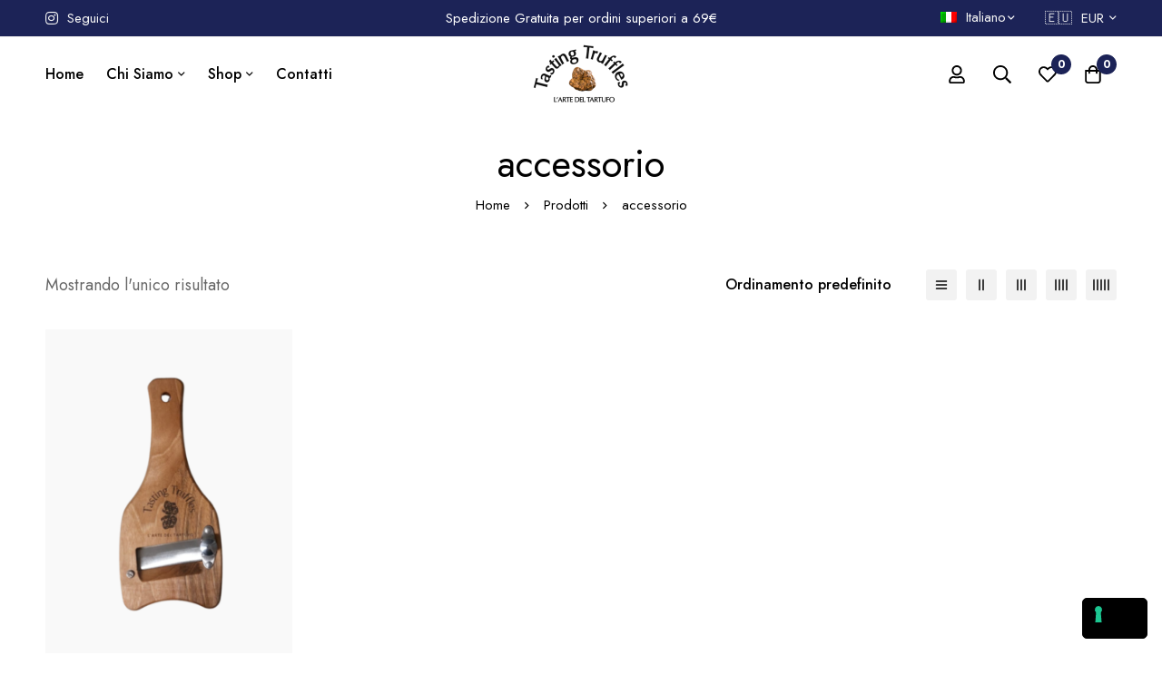

--- FILE ---
content_type: text/css
request_url: https://www.shop.tastingtruffles.com/wp-content/uploads/elementor/css/post-3280.css?ver=1751017994
body_size: 4383
content:
body:not(.rtl) .elementor-3280 .elementor-element.elementor-element-935abca > .elementor-column-gap-custom > .elementor-row > .elementor-column > .elementor-element-populated{padding-left:calc( 7px / 2);padding-right:calc( 7px / 2);}body:not(.rtl) .elementor-3280 .elementor-element.elementor-element-935abca.elementor-section-gap-beside-no > .elementor-column-gap-custom > .elementor-row{margin-left:calc( -7px / 2);margin-right:calc( -7px / 2);}body.rtl .elementor-3280 .elementor-element.elementor-element-935abca > .elementor-column-gap-custom > .elementor-row > .elementor-column > .elementor-element-populated{padding-right:calc( 7px / 2);padding-left:calc( 7px / 2);}body.rtl .elementor-3280 .elementor-element.elementor-element-935abca.elementor-section-gap-beside-no > .elementor-column-gap-custom > .elementor-row{margin-right:calc( -7px / 2);margin-left:calc( -7px / 2);}.elementor-3280 .elementor-element.elementor-element-935abca > .elementor-container > .elementor-row{align-items:stretch;}.elementor-3280 .elementor-element.elementor-element-4e15912{text-align:center;}.elementor-3280 .elementor-element.elementor-element-4e15912 .heading-primary{font-size:20px;}.elementor-3280 .elementor-element.elementor-element-4e15912 > .elementor-widget-container{margin:0px 0px 25px 0px;}.elementor-3280 .elementor-element.elementor-element-faeb00b .elementor-repeater-item-0b1b499 .badge__text{color:#FFFFFF;background-color:#1C2357;}.elementor-3280 .elementor-element.elementor-element-faeb00b .elementor-repeater-item-e449adc .badge__text{color:#FFFFFF;background-color:#1C2357;}.elementor-3280 .elementor-element.elementor-element-faeb00b .link{text-transform:capitalize;}.elementor-3280 .elementor-element.elementor-element-c250e16{text-align:center;}.elementor-3280 .elementor-element.elementor-element-c250e16 .heading-primary{font-size:20px;}.elementor-3280 .elementor-element.elementor-element-c250e16 > .elementor-widget-container{margin:0px 0px 25px 0px;}.elementor-3280 .elementor-element.elementor-element-fd5838b .link{text-transform:capitalize;}.elementor-3280 .elementor-element.elementor-element-504bdb9{text-align:center;}.elementor-3280 .elementor-element.elementor-element-504bdb9 .heading-primary{font-size:20px;}.elementor-3280 .elementor-element.elementor-element-504bdb9 > .elementor-widget-container{margin:10px 0px 15px 0px;}.elementor-3280 .elementor-element.elementor-element-10e3711 .link{text-transform:capitalize;}body:not(.rtl) .elementor-3280 .elementor-element.elementor-element-f3fc015 > .elementor-element-populated.elementor-element-populated{padding:0px 7px 0px 15px;}body.rtl .elementor-3280 .elementor-element.elementor-element-f3fc015 > .elementor-element-populated.elementor-element-populated{padding:0px 15px 0px 7px;}.elementor-3280 .elementor-element.elementor-element-08214dc{text-align:center;}.elementor-3280 .elementor-element.elementor-element-08214dc .heading-primary{font-size:24px;}.elementor-3280 .elementor-element.elementor-element-08214dc > .elementor-widget-container{margin:0px 0px 25px 0px;}.elementor-3280 .elementor-element.elementor-element-d8903ac .woocommerce-loop-product__title a{color:#000000;}.elementor-3280 .elementor-element.elementor-element-d8903ac .woocommerce-loop-product__title a:hover{color:#999999;}.elementor-3280 .elementor-element.elementor-element-d8903ac .tm-swiper{--slides-view:3;--gutter:20;--swiper-pagination-direction:row;--swiper-pagination-v-spacing:0;--swiper-pagination-h-spacing:var(--swiper-pagination-spacing);--swiper-pagination-horizontal-align:center;--swiper-pagination-margin-left:var(--swiper-pagination-h-offset);--swiper-pagination-margin-right:0;--swiper-pagination-v-offset:44px;--swiper-pagination-vertical-align:flex-end;--swiper-pagination-vertical-position:static;--swiper-pagination-margin-top:var(--swiper-pagination-v-offset);--swiper-pagination-margin-bottom:0;}.elementor-3280 .elementor-element.elementor-element-d8903ac .swiper-nav-buttons{justify-content:space-between;align-items:center;}@media(max-width:1199px){.elementor-3280 .elementor-element.elementor-element-d8903ac .tm-swiper{--slides-view:1;}}@media(max-width:767px){.elementor-3280 .elementor-element.elementor-element-d8903ac .tm-swiper{--slides-view:1;}}@media(max-width:360px){.elementor-3280 .elementor-element.elementor-element-d8903ac .tm-swiper{--slides-view:1;}}@media(min-width:361px){.elementor-3280 .elementor-element.elementor-element-10a8c8f{width:10%;}.elementor-3280 .elementor-element.elementor-element-f3fc015{width:40%;}}

--- FILE ---
content_type: application/javascript; charset=utf-8
request_url: https://cs.iubenda.com/cookie-solution/confs/js/27915702.js
body_size: -287
content:
_iub.csRC = { showBranding: true, publicId: 'ac4a86c1-6db6-11ee-8bfc-5ad8d8c564c0', floatingGroup: false };
_iub.csEnabled = true;
_iub.csPurposes = [4,3,5,1];
_iub.cpUpd = 1737958365;
_iub.csT = 0.025;
_iub.googleConsentModeV2 = true;
_iub.totalNumberOfProviders = 5;


--- FILE ---
content_type: application/javascript
request_url: https://www.shop.tastingtruffles.com/wp-content/themes/minimog/elementor/assets/js/widgets/group-widget-carousel.js
body_size: 2931
content:
!function(e){"use strict";function t(e,t){e.find(".tm-slider-widget").MinimogSwiper()}function n(e,t){var n=e.find(".tm-slider-widget");e.hasClass("minimog-swiper-linked-yes")?(e=n.filter(".minimog-thumbs-swiper").MinimogSwiper(),n.filter(".minimog-main-swiper").MinimogSwiper({thumbs:{swiper:e,slidesPerGroup:3}})):n.MinimogSwiper()}function o(e,t){var n,o=e.find(".tm-slider-widget");e.hasClass("minimog-swiper-linked-yes")?(e=o.filter(".minimog-thumbs-swiper").MinimogSwiper(),((n=o.filter(".minimog-main-swiper").MinimogSwiper()).controller.control=e).controller.control=n):o.MinimogSwiper()}function r(e,n){var o,r,d=e.find(".tm-slider-widget"),t=d.filter(".minimog-thumbs-swiper").MinimogSwiper(),i=d.filter(".minimog-main-swiper").MinimogSwiper();(i.controller.control=t).controller.control=i,e.closest(".elementor-top-section").hasClass("elementor-section-stretched")&&(o=parseInt(d.data("content-width")),r=d.data("layout"),0!==o)&&n(window).on("resize",function(){var e=(n(window).width()-o)/2,t="default"===r?"padding-left":"padding-right";elementorFrontendConfig.is_rtl&&(t="padding-left"===t?"padding-right":"padding-left"),e<15&&(e=15),n(".testimonial-item",d).css({[t]:e+"px"}),n(".swiper-pagination-container",d).css({[t]:e+"px"})}).trigger("resize")}e(window).on("elementor/frontend/init",function(){elementorFrontend.hooks.addAction("frontend/element_ready/tm-image-carousel.default",t),elementorFrontend.hooks.addAction("frontend/element_ready/tm-modern-carousel.default",t),elementorFrontend.hooks.addAction("frontend/element_ready/tm-modern-slider.default",t),elementorFrontend.hooks.addAction("frontend/element_ready/tm-team-member-carousel.default",t),elementorFrontend.hooks.addAction("frontend/element_ready/tm-product-carousel.default",t),elementorFrontend.hooks.addAction("frontend/element_ready/tm-product-list-carousel.default",t),elementorFrontend.hooks.addAction("frontend/element_ready/tm-feature-product-carousel.default",t),elementorFrontend.hooks.addAction("frontend/element_ready/tm-product-category-carousel.default",t),elementorFrontend.hooks.addAction("frontend/element_ready/tm-product-brands-carousel.default",t),elementorFrontend.hooks.addAction("frontend/element_ready/tm-blog-carousel.default",t),elementorFrontend.hooks.addAction("frontend/element_ready/tm-marquee-list.default",t),elementorFrontend.hooks.addAction("frontend/element_ready/tm-image-box-carousel.default",t),elementorFrontend.hooks.addAction("frontend/element_ready/tm-slider-slideshow.default",t),elementorFrontend.hooks.addAction("frontend/element_ready/tm-product-category-banner-carousel.default",t),elementorFrontend.hooks.addAction("frontend/element_ready/tm-parallax-sliders.default",o),elementorFrontend.hooks.addAction("frontend/element_ready/tm-testimonial-carousel.default",n),elementorFrontend.hooks.addAction("frontend/element_ready/tm-testimonial-slideshow.default",r),elementorFrontend.hooks.addAction("frontend/element_ready/tm-products-slideshow.default",r),elementorFrontend.hooks.addAction("frontend/element_ready/tm-instagram-carousel.default",t)})}(jQuery);

--- FILE ---
content_type: application/javascript
request_url: https://www.shop.tastingtruffles.com/wp-content/themes/minimog/assets/js/login.min.js?ver=1.17.0
body_size: 3619
content:
!function(o){"use strict";var n=window.minimog.Helpers,e=$minimogLogin.validatorMessages;o.extend(o.validator.messages,e.simple,{maxlength:o.validator.format(e.format.maxlength),minlength:o.validator.format(e.format.minlength),rangelength:o.validator.format(e.format.rangelength),range:o.validator.format(e.format.range),max:o.validator.format(e.format.max),min:o.validator.format(e.format.min)}),o(document).ready(function(){var e=o("body"),a=o("#modal-user-login"),s=o("#modal-user-register"),t=o("#modal-user-lost-password");a.find(".mo-openid-app-icons .mo_btn-social").prop("style",!1),a.find(".mo-openid-app-icons .mo_btn-social .mofa").prop("style",!1),a.find(".mo-openid-app-icons .mo_btn-social svg").prop("style",!1),a.find("#minimog-login-form").validate({rules:{user_login:{required:!0},password:{required:!0}},submitHandler:function(e){var a=o(e),s=a.find('button[type="submit"]');o.ajax({url:$minimog.ajaxurl,type:"POST",cache:!1,dataType:"json",data:a.serialize(),success:function(e){e.success?(a.find(".form-response-messages").html(e.data.messages).addClass("success").show(),""!==e.data.redirect_url?window.location.href=e.data.redirect_url:location.reload()):(a.find(".form-response-messages").html(e.data.messages).addClass("error").show(),"undefined"!=typeof hcaptcha&&(e=a.find(".h-captcha").find("iframe").data("hcaptcha-widget-id"),hcaptcha.reset(e)))},beforeSend:function(){a.find(".form-response-messages").html("").removeClass("error success").hide(),n.setElementHandling(s)},complete:function(){n.unsetElementHandling(s)}})}}),e.hasClass("required-login")&&!e.hasClass("logged-in")&&a.MinimogModal("open"),e.on("click",".open-modal-login",function(e){e.preventDefault(),e.stopPropagation(),a.MinimogModal("open")}),e.on("click",".open-modal-register",function(e){e.preventDefault(),e.stopPropagation(),s.MinimogModal("open")}),e.on("click",".open-modal-lost-password",function(e){e.preventDefault(),e.stopPropagation(),t.MinimogModal("open")}),e.on("click",".btn-pw-toggle",function(e){e.preventDefault(),e.stopPropagation();var e=o(this).parent(".form-input-password"),a=e.children("input");"password"===a.attr("type")?(a.attr("type","text"),e.addClass("show-pw")):(a.attr("type","password"),e.removeClass("show-pw"))}),s.find("#minimog-register-form").validate({rules:{username:{minlength:4},password:{minlength:8,maxlength:30}},submitHandler:function(e){var s=o(e),a=s.find('button[type="submit"]');o.ajax({url:$minimog.ajaxurl,type:"POST",cache:!1,dataType:"json",data:s.serialize(),success:function(e){var a;e.success?(s.find(".form-response-messages").html(e.data.messages).addClass("success").show(),e.data.redirect&&setTimeout(function(){window.location.href=e.data.redirect},5e3)):(s.find(".form-response-messages").html(e.data.messages).addClass("error").show(),"undefined"!=typeof hcaptcha&&(a=s.find(".h-captcha").find("iframe").data("hcaptcha-widget-id"),hcaptcha.reset(a)))},beforeSend:function(){s.find(".form-response-messages").html("").removeClass("error success").hide(),n.setElementHandling(a)},complete:function(){n.unsetElementHandling(a)}})}}),t.find("#minimog-lost-password-form").on("submit",function(e){e.preventDefault();var a=o(this),s=a.find('button[type="submit"]');o.ajax({type:"post",url:$minimog.ajaxurl,dataType:"json",data:a.serialize(),success:function(e){e.success?a.find(".form-response-messages").html(e.data.messages).addClass("success").show():(a.find(".form-response-messages").html(e.data.messages).addClass("error").show(),"undefined"!=typeof hcaptcha&&(e=a.find(".h-captcha").find("iframe").data("hcaptcha-widget-id"),hcaptcha.reset(e)))},beforeSend:function(){a.find(".form-response-messages").html("").removeClass("error success").hide(),n.setElementHandling(s)},complete:function(){n.unsetElementHandling(s)}})})})}(jQuery);

--- FILE ---
content_type: application/javascript
request_url: https://www.shop.tastingtruffles.com/wp-content/themes/minimog/assets/js/woo/general.min.js?ver=2.8.7
body_size: 10323
content:
!function(p){"use strict";var a=p(window),r=p("body"),f=window.minimog.Helpers;function o(a,t,e,i,n){n=n.parents(".row-isw-swatch").first();(n.hasClass("row-isw-swatch--isw_color")||n.hasClass("row-isw-swatch--isw_image"))&&n.find(".selected-term-name").html(i)}function s(a,t){var e,i,n,r=a.find(".product-container"),o=r.find(".woo-single-info"),s=r.find(".woo-single-images"),d=a.find(".cart.variations_form"),c=(0<d.length&&"undefined"!=typeof wc_add_to_cart_variation_params&&(d.wc_variation_form(),"undefined"!=typeof isw)&&void 0!==isw.Swatches&&isw.Swatches.register(d),f.handleLazyImages(a),a.find(".variations_form")),d=d.find(".row-isw-swatch-quantity-wrap"),c=(c.find('select[name="quantity"]').MinimogNiceSelect({renderTarget:d}),s.children(".woo-single-gallery")),d=c.children(".minimog-main-swiper"),l={},c=(c.hasClass("has-thumbs-slider")&&(l={thumbs:{swiper:c.children(".minimog-thumbs-swiper").MinimogSwiper()}}),0<d.length&&d.MinimogSwiper(l),!0);767<window.innerWidth-f.getScrollbarWidth()&&(s=l=d=s.height(),e=window.innerHeight-60,o=o,c=!1,n=2*(i=r.data("quick-view")).spacing,i.imageCover?(o=r.find(".quick-view-col-summary .inner-content"),l=d+n,s=Math.min(e,l),0<i.spacing?s-=n:s-=60):(l=d+n,s=Math.min(e,l),s-=n),o.outerHeight(parseInt(s)),p.fn.perfectScrollbar&&!f.isHandheld()&&o.perfectScrollbar({suppressScrollX:!0}),i.imageCover)&&r.find(".woo-single-images").addClass("image-cover"),a.data("minimogModal")?a.MinimogModal("open"):a.MinimogModal({perfectScrollbar:c}),t.removeClass("loading")}p(document).ready(function(){p(document.body).on("click",".modal-quick-view-popup .woosw-btn",function(){var a=p(this).closest(".modal-quick-view-popup");0<a.length&&p.fn.MinimogModal&&a.MinimogModal("close")}),p(".minimog-product").on("click",".quick-view-btn",function(a){a.preventDefault(),a.stopPropagation();var t,e=p(this);e.hasClass("loading")||p.fn.MinimogModal&&(e.addClass("loading"),a=e.data("pid"),0<(t=r.children("#modal-quick-view-product-"+a)).length?s(t,e):(a={pid:a},p.ajax({url:$minimogWoo.wc_ajax_url.toString().replace("%%endpoint%%","minimog_product_quick_view"),type:"GET",data:p.param(a),dataType:"json",cache:!0,success:function(a){t=p(a.template),r.append(t),s(t,e)}})))}),function(){if("undefined"==typeof wc_add_to_cart_params)return;p(document).on("click",".ajax_add_variation_to_cart",function(a){a.preventDefault(),a.stopPropagation();var t=p(this),a=t.data("quantity"),e=0,i={},n=t.siblings('select[name="product_variation_id"]');if(0<n.length){n=n.children(":selected"),e=n.data("variation-id"),i=n.val();i=JSON.parse(i)}else{n=t.parents(".product").first().find(".variations_form");if(0<n.length){var r=!0;if(n.find("select[name^=attribute]").each(function(){var a=p(this),t=a.attr("name"),a=a.val();0===a.length?r=!1:i[t]=a}),!r)return window.alert("Please select a product option before adding this product to your cart."),!1;e=n.find(".variation_id").val()}}return e&&i?(t.removeClass("added").addClass("loading updating-icon"),i.quantity=a,i.product_id=e,p("body").trigger("adding_to_cart",[t,i]),p.post(f.getAjaxUrl("woocommerce_add_to_cart"),i,function(a){a&&(a.error&&a.product_url?window.location=a.product_url:"yes"===wc_add_to_cart_params.cart_redirect_after_add?window.location=wc_add_to_cart_params.cart_url:p(document.body).trigger("added_to_cart",[a.fragments,a.cart_hash,t]))}).always(function(){t.addClass("added").removeClass("loading updating-icon")})):window.alert("Please select a product option before adding this product to your cart."),!1})}(),function(){if("undefined"==typeof wc_add_to_cart_params)return;p(document).on("click","button.single_add_to_cart_button.ajax_add_to_cart",function(a){a.preventDefault();var t,e,i,n,r=p(this);return!r.hasClass("disabled")&&!r.hasClass("woosb-disabled")&&(t=(a=r.closest("form.cart")).find("[name=add-to-cart]").val(),e=a.find("input[name=variation_id]").val(),i=a.find(".quantity .qty[name=quantity]").val(),void(0!==(t="add-to-cart"===r.attr("name")?r.val():t)&&(n={product_id:t,variation_id:e},a.serializeArray().map(function(a){var t;"add-to-cart"!==a.name&&(a.name.endsWith("[]")?((t=a.name.substring(0,a.name.length-2))in n||(n[t]=[]),n[t].push(a.value)):n[a.name]=a.value)}),r.attr("data-qty")&&(i=parseInt(r.attr("data-qty"))),n.quantity=i,r.removeClass("added").addClass("loading updating-icon"),p("body").trigger("adding_to_cart",[r,n]),p.post(wc_add_to_cart_params.wc_ajax_url.toString().replace("%%endpoint%%","minimog_add_to_cart"),n,function(a){var t;a&&(a.error&&a.product_url?window.location=a.product_url:(t=r.data("redirect"))&&""!==t?window.location=t:"yes"===wc_add_to_cart_params.cart_redirect_after_add?window.location=wc_add_to_cart_params.cart_url:p(document.body).trigger("added_to_cart",[a.fragments,a.cart_hash,r]))}).always(function(){r.addClass("added").removeClass("loading updating-icon")}))))})}(),p(document.body).on("click",".js-product-variation-term",function(a){a.preventDefault();var a=p(this),t=a.parents(".loop-product-variation-selector").first(),e=t.closest(".product"),i=e.find(".product-main-image"),n=t.data("product_attribute"),r=t.data("product_variations"),t=t.data("product_variations_images"),o=!1;if(i.find(".variation-image").remove(),e.addClass("product-image-switching"),a.hasClass("selected"))f.resetContentHTML(e.find(".price")),e.removeClass("product-image-switching has-variation-selected"),a.removeClass("selected");else{a.siblings().removeClass("selected"),a.addClass("selected");var s=a.data("term"),a=e.find("select[name="+n+"]");0<a.length&&a.val(s).trigger("change");for(var d,c=r.length-1;0<=c;c--){var l=r[c];l.attributes&&Object.entries(l.attributes).forEach(([a,t])=>{n===a&&t===s&&(o=l)})}!1!==o&&(a=t[o.variation_id],t=i.children(".product-main-image-img"),(d=p("<img />",{class:"variation-image",src:a,alt:t.attr("alt")})).attr("width",t.attr("width")),d.attr("height",t.attr("height")),d.on("load",function(){i.append(d),e.removeClass("product-image-switching").addClass("has-variation-selected")}),""!==(a=o.price_html))&&f.setContentHTML(e.find(".price"),p(a).html())}}),p(".widget_product_categories").each(function(){var a=p(this),i="opened",a=(a.find(".cat-parent").each(function(){var a=p(this),t=p(this).children("a").clone(),e=$minimog.i18l.all,i=p('<li class="cat-item cat-item-all"></li>'),e=e.replace("%s",t.html());t.html(e),a.hasClass("current-cat")&&(a.removeClass("current-cat"),a.addClass("current-cat-parent"),i.addClass("current-cat")),i.append(t),p(this).children(".children").prepend(i)}),a.on("click","a",function(a){a.stopPropagation();var t=p(this),e=t.parent("li"),t=t.siblings(".children");0<t.length&&(a.preventDefault(),e.hasClass(i)?(e.removeClass(i),e.find("."+i).removeClass(i),t.stop().slideUp(250)):(e.siblings("."+i).removeClass(i).children(".children").stop().slideUp(250),e.addClass(i),t.stop().slideDown(250)))}),a.on("click","li.cat-parent",function(a){p(this).children("a").trigger("click")}),a.find(".current-cat-parent, .current-cat"));a.addClass(i),a.children(".children").stop().slideDown(250)});var t,i=p(".page-sidebar"),n=(p(document).on("click",".btn-js-open-off-sidebar",function(a){a.preventDefault();var a=p(this),a=i.filter(".sidebar-"+a.data("sidebar-target"));0<a.length&&(a.addClass("off-sidebar-active"),r.addClass("off-sidebar-opened"),f.setBodyOverflow(),(a=a.find(".page-sidebar-content-wrap")).outerHeight(window.innerHeight),p.fn.perfectScrollbar)&&!f.isHandheld()&&a.perfectScrollbar({suppressScrollX:!0})}),p(document).on("click",".btn-close-off-sidebar",function(a){a.preventDefault(),r.removeClass("off-sidebar-opened"),i.removeClass("off-sidebar-active"),f.unsetBodyOverflow()}),i.on("click",function(a){a.target===this&&(r.removeClass("off-sidebar-opened"),i.removeClass("off-sidebar-active"),f.unsetBodyOverflow())}),991);function e(){var a,t,e=i.filter(".sidebar-off-mobile");window.innerWidth<=n?(e.addClass("sidebar-switching sidebar-off"),(a=e.find(".page-sidebar-content-wrap")).outerHeight(window.innerHeight),p.fn.perfectScrollbar&&!f.isHandheld()&&a.perfectScrollbar({suppressScrollX:!0})):(e.addClass("sidebar-switching").removeClass("sidebar-off"),r.removeClass("off-sidebar-opened"),f.unsetBodyOverflow(),t=(a=e.find(".page-sidebar-content-wrap")).data("perfectScrollbar"),a.css("height","auto"),p.fn.perfectScrollbar&&t&&t.destroy()),setTimeout(function(){e.removeClass("sidebar-switching")},350)}(r.hasClass("page-sidebar1-off-mobile")||r.hasClass("page-sidebar2-off-mobile"))&&(t=window.innerWidth,e(),a.on("resize",function(){var a=!0;t!==window.innerWidth&&(a=!(t<=n&&window.innerWidth<=n||n<t&&window.innerWidth>n)&&a)&&e(),t=window.innerWidth})),r.on("isw_selected",o),p(document.body).on("change",".product-variation-select",function(){var a=p(this).parents(".minimog-variation-select-wrap").find(".variations_form"),t=p(this).val();if(""!==t){var e=JSON.parse(t);for(const i in e)a.find('select[name="'+i+'"]').val(e[i]).trigger("change")}else a.find(".reset_variations").trigger("click")}),p("body").on("change",'input[name="payment_method"], #billing_country, #shipping_country, #shipping_state, #billing_state',function(){setTimeout(function(){p("body").trigger("update_checkout")},2e3)}),p(document.body).on("show_variation",".variations_form",function(a,t){var e=p(this),i=e.find('input[name="variation_id"]').val();i&&(e.find(".wad-qty-pricing-table").hide(),e.find('.wad-qty-pricing-table[data-id="'+i+'"]').show())})}),p(document).on("found_variation",".variations_form",function(a,t){var a=p(a.target).closest(".product"),e=a.find(".entry-price-wrap").find(".price"),a=a.find(".entry-product-badges");t.price_html&&f.setContentHTML(e,p(t.price_html).html()),"string"==typeof t.sale_flash_html&&(f.setContentHTML(a,a.html()),a.children(".onsale, .flash-sale").remove(),a.prepend(t.sale_flash_html))}),p(document).on("hide_variation",".variations_form",function(a,t){var a=p(a.target).closest(".entry-summary"),e=a.children(".entry-price-wrap").children(".price"),a=a.find(".entry-product-badges");f.resetContentHTML(e),f.resetContentHTML(a)}),p(document).on("change.wc-variation-form",".variations select",function(a){a=p(a.currentTarget);a.closest(".variations_form").find(".variations select").not(a).each(function(){if(2===p(this).children("option").length){var a=p(this).children("option:eq(1)").val();if(p(this).val()!==a)return p(this).val(a).trigger("change"),p(this).siblings(".isw-swatch").find(".isw-term").removeClass("isw-selected").filter('[data-term="'+a+'"]').addClass("isw-selected"),!0}})})}(jQuery);

--- FILE ---
content_type: application/javascript
request_url: https://www.shop.tastingtruffles.com/wp-content/plugins/wpforms-lite/assets/js/wpforms.min.js?ver=1.8.2.3
body_size: 35635
content:
"use strict";var wpforms=window.wpforms||function(n,s,p){var l={init:function(){p(l.ready),p(s).on("load",function(){"function"==typeof p.ready.then?p.ready.then(l.load):l.load()}),l.bindUIActions(),l.bindOptinMonster()},ready:function(){l.clearUrlQuery(),l.setUserIndentifier(),l.loadValidation(),l.loadDatePicker(),l.loadTimePicker(),l.loadInputMask(),l.loadSmartPhoneField(),l.loadPayments(),l.loadMailcheck(),l.loadChoicesJS(),p(".wpforms-randomize").each(function(){for(var e=p(this),t=e.children();t.length;)e.append(t.splice(Math.floor(Math.random()*t.length),1)[0])}),p(".wpforms-page-button").prop("disabled",!1),p(n).trigger("wpformsReady")},load:function(){},clearUrlQuery:function(){var e=s.location,t=e.search;-1!==t.indexOf("wpforms_form_id=")&&(t=t.replace(/([&?]wpforms_form_id=[0-9]*$|wpforms_form_id=[0-9]*&|[?&]wpforms_form_id=[0-9]*(?=#))/,""),history.replaceState({},null,e.origin+e.pathname+t))},loadValidation:function(){void 0!==p.fn.validate&&(p(".wpforms-input-temp-name").each(function(e,t){var r=Math.floor(9999*Math.random())+1;p(this).attr("name","wpf-temp-"+r)}),p(n).on("change",".wpforms-validate input[type=url]",function(){var e=p(this).val();if(!e)return!1;"http://"!==e.substr(0,7)&&"https://"!==e.substr(0,8)&&p(this).val("https://"+e)}),p.validator.messages.required=wpforms_settings.val_required,p.validator.messages.url=wpforms_settings.val_url,p.validator.messages.email=wpforms_settings.val_email,p.validator.messages.number=wpforms_settings.val_number,void 0!==p.fn.payment&&p.validator.addMethod("creditcard",function(e,t){e=p.payment.validateCardNumber(e);return this.optional(t)||e},wpforms_settings.val_creditcard),p.validator.addMethod("extension",function(e,t,r){return r="string"==typeof r?r.replace(/,/g,"|"):"png|jpe?g|gif",this.optional(t)||e.match(new RegExp("\\.("+r+")$","i"))},wpforms_settings.val_fileextension),p.validator.addMethod("maxsize",function(e,t,r){var a,o,i=r,r=this.optional(t);if(r)return r;if(t.files&&t.files.length)for(a=0,o=t.files.length;a<o;a++)if(t.files[a].size>i)return!1;return!0},wpforms_settings.val_filesize),p.validator.addMethod("step",function(e,t,r){i=r;const a=Math.floor(i)!==i&&i.toString().split(".")[1].length||0;function o(e){return Math.round(e*Math.pow(10,a))}var i=o(p(t).attr("min"));return e=o(e)-i,this.optional(t)||o(e)%o(r)==0}),p.validator.methods.email=function(e,t){var r=function(e){if(254<e.length)return!1;e=e.split("@");if(2!==e.length)return!1;var t=e[0],e=e[1];if(63<t.length)return!1;for(const r of e.split("."))if(63<r.length)return!1;return!0}(e),a=/^[^\s@]+@[^\s@]+\.[^\s@]+$/.test(e),e=/^(?!\.)(?!.*?\.\.).*[^.]$/.test(e);return this.optional(t)||a&&e&&r},p.validator.addMethod("restricted-email",function(e,r){var a=this,t=p(r),o=t.closest(".wpforms-field"),i=t.closest(".wpforms-form"),n="pending";return!t.val().length||(this.startRequest(r),p.post({url:wpforms_settings.ajaxurl,type:"post",async:!1,data:{action:"wpforms_restricted_email",form_id:i.data("formid"),field_id:o.data("field-id"),email:t.val()},dataType:"json",success:function(e){var t={};(n=e.success&&e.data)?(a.toHide=a.errorsFor(r),a.showErrors()):(t[r.name]=wpforms_settings.val_email_restricted,a.showErrors(t)),a.stopRequest(r,n)}}),n)},wpforms_settings.val_email_restricted),p.validator.addMethod("confirm",function(e,t,r){t=p(t).closest(".wpforms-field");return p(t.find("input")[0]).val()===p(t.find("input")[1]).val()},wpforms_settings.val_confirm),p.validator.addMethod("required-payment",function(e,t){return 0<l.amountSanitize(e)},wpforms_settings.val_requiredpayment),p.validator.addMethod("time12h",function(e,t){return this.optional(t)||/^((0?[1-9]|1[012])(:[0-5]\d){1,2}(\ ?[AP]M))$/i.test(e)},wpforms_settings.val_time12h),p.validator.addMethod("time24h",function(e,t){return this.optional(t)||/^(([0-1]?[0-9])|([2][0-3])):([0-5]?[0-9])(\ ?[AP]M)?$/i.test(e)},wpforms_settings.val_time24h),p.validator.addMethod("turnstile",function(e){return e},wpforms_settings.val_turnstile_fail_msg),p.validator.addMethod("time-limit",function(e,t){var t=p(t),r=t.data("min-time"),a=t.data("max-time"),t=t.prop("required");return void 0===r||!(t||!l.empty(e))||(l.compareTimesGreaterThan(a,r)?l.compareTimesGreaterThan(e,r)&&l.compareTimesGreaterThan(a,e):l.compareTimesGreaterThan(e,r)&&l.compareTimesGreaterThan(e,a)||l.compareTimesGreaterThan(r,e)&&l.compareTimesGreaterThan(a,e))},function(e,t){var t=p(t),r=t.data("min-time"),t=t.data("max-time"),r=r.replace(/^00:([0-9]{2})pm$/,"12:$1pm"),t=t.replace(/^00:([0-9]{2})pm$/,"12:$1pm");return r=r.replace(/(am|pm)/g," $1").toUpperCase(),t=t.replace(/(am|pm)/g," $1").toUpperCase(),wpforms_settings.val_time_limit.replace("{minTime}",r).replace("{maxTime}",t)}),p.validator.addMethod("check-limit",function(e,t){var t=p(t).closest("ul"),r=t.find('input[type="checkbox"]:checked'),t=parseInt(t.attr("data-choice-limit")||0,10);return 0===t||r.length<=t},function(e,t){t=parseInt(p(t).closest("ul").attr("data-choice-limit")||0,10);return wpforms_settings.val_checklimit.replace("{#}",t)}),void 0!==p.fn.intlTelInput&&p.validator.addMethod("smart-phone-field",function(e,t){return!e.match(/[^\d()\-+\s]/)&&(this.optional(t)||p(t).intlTelInput("isValidNumber"))},wpforms_settings.val_phone),p.validator.addMethod("inputmask-incomplete",function(e,t){return 0===e.length||void 0===p.fn.inputmask||p(t).inputmask("isComplete")},wpforms_settings.val_inputmask_incomplete),p.validator.addMethod("required-positive-number",function(e,t){return 0<l.amountSanitize(e)},wpforms_settings.val_number_positive),p.validator.addMethod("us-phone-field",function(e,t){return!e.match(/[^\d()\-+\s]/)&&(this.optional(t)||10===e.replace(/[^\d]/g,"").length)},wpforms_settings.val_phone),p.validator.addMethod("int-phone-field",function(e,t){return!e.match(/[^\d()\-+\s]/)&&(this.optional(t)||0<e.replace(/[^\d]/g,"").length)},wpforms_settings.val_phone),p.validator.addMethod("password-strength",function(e,t){var r=p(t);return""===r.val().trim()&&!r.hasClass("wpforms-field-required")||WPFormsPasswordField.passwordStrength(e,t)>=Number(r.data("password-strength-level"))},wpforms_settings.val_password_strength),p(".wpforms-validate").each(function(){var e=p(this),t=e.data("formid"),t=void 0!==s["wpforms_"+t]&&s["wpforms_"+t].hasOwnProperty("validate")?s["wpforms_"+t].validate:"undefined"!=typeof wpforms_validate?wpforms_validate:{errorElement:l.isModernMarkupEnabled()?"em":"label",errorClass:"wpforms-error",validClass:"wpforms-valid",ignore:":hidden:not(textarea.wp-editor-area), .wpforms-conditional-hide textarea.wp-editor-area",errorPlacement:function(e,t){l.isLikertScaleField(t)?(t.closest("table").hasClass("single-row")?t.closest(".wpforms-field"):t.closest("tr").find("th")).append(e):l.isWrappedField(t)?t.closest(".wpforms-field").append(e):l.isDateTimeField(t)?l.dateTimeErrorPlacement(t,e):l.isFieldInColumn(t)||l.isFieldHasHint(t)?t.parent().append(e):l.isLeadFormsSelect(t)||l.isCoupon(t)?t.parent().parent().append(e):e.insertAfter(t),l.isModernMarkupEnabled()&&e.attr({role:"alert","aria-label":wpforms_settings.errorMessagePrefix,for:""})},highlight:function(e,t,r){var a=p(e),o=a.closest(".wpforms-field"),i=a.attr("name");("radio"===a.attr("type")||"checkbox"===a.attr("type")?o.find('input[name="'+i+'"]'):a).addClass(t).removeClass(r),"password"===a.attr("type")&&""===a.val().trim()&&s.WPFormsPasswordField&&a.data("rule-password-strength")&&a.hasClass("wpforms-field-required")&&WPFormsPasswordField.passwordStrength("",e),o.addClass("wpforms-has-error")},unhighlight:function(e,t,r){var e=p(e),a=e.closest(".wpforms-field"),o=e.attr("name");("radio"===e.attr("type")||"checkbox"===e.attr("type")?a.find('input[name="'+o+'"]'):e).addClass(r).removeClass(t),a.find(":input.wpforms-error").length||a.removeClass("wpforms-has-error"),l.isModernMarkupEnabled()&&e.parent().find("em.wpforms-error").remove()},submitHandler:function(r){function e(){var a=p(r),o=a.find(".wpforms-submit"),e=o.data("alt-text"),t=o.get(0).recaptchaID;if(a.data("token")&&0===p(".wpforms-token",a).length&&p('<input type="hidden" class="wpforms-token" name="wpforms[token]" />').val(a.data("token")).appendTo(a),a.find("#wpforms-field_recaptcha-error").remove(),o.prop("disabled",!0),WPFormsUtils.triggerEvent(a,"wpformsFormSubmitButtonDisable",[a,o]),e&&o.text(e),!l.empty(t)||0===t)return grecaptcha.execute(t).then(null,function(e){let t="label",r="";l.isModernMarkupEnabled()&&(t="em",r='role="alert"'),e=null===e?"":"<br>"+e;e=`<${t} id="wpforms-field_recaptcha-error" class="wpforms-error" ${r}> ${wpforms_settings.val_recaptcha_fail_msg}${e}</${t}>`;a.find(".wpforms-recaptcha-container").append(e),o.prop("disabled",!1)}),!1;p(".wpforms-input-temp-name").removeAttr("name"),l.formSubmit(a)}return"function"==typeof wpformsRecaptchaV3Execute?wpformsRecaptchaV3Execute(e):e()},invalidHandler:function(e,t){void 0!==t.errorList[0]&&l.scrollToError(p(t.errorList[0].element))},onkeyup:WPFormsUtils.debounce(function(e,t){p(e).hasClass("wpforms-novalidate-onkeyup")||9===t.which&&""===this.elementValue(e)||-1!==p.inArray(t.keyCode,[16,17,18,20,35,36,37,38,39,40,45,144,225])||(e.name in this.submitted||e.name in this.invalid)&&this.element(e)},1e3),onfocusout:function(e){var t=!1;p(e).hasClass("wpforms-novalidate-onkeyup")&&!e.value&&(t=!0),(t=this.checkable(e)||!(e.name in this.submitted)&&this.optional(e)?t:!0)&&this.element(e)},onclick:function(e){var t=!1,r=(e||{}).type,a=p(e);-1<["checkbox","radio"].indexOf(r)&&((a=a.hasClass("wpforms-likert-scale-option")?a.closest("tr"):a.closest(".wpforms-field")).find("label.wpforms-error, em.wpforms-error").remove(),t=!0),t&&this.element(e)}};e.validate(t)}))},isFieldInColumn:function(e){return e.parent().hasClass("wpforms-one-half")||e.parent().hasClass("wpforms-two-fifths")||e.parent().hasClass("wpforms-one-fifth")},isFieldHasHint:function(e){return 0<e.nextAll(".wpforms-field-sublabel, .wpforms-field-description, .wpforms-field-limit-text, .wpforms-pass-strength-result").length},isDateTimeField:function(e){return e.hasClass("wpforms-timepicker")||e.hasClass("wpforms-datepicker")||e.is("select")&&e.attr("class").match(/date-month|date-day|date-year/)},isWrappedField:function(e){return"checkbox"===e.attr("type")||"radio"===e.attr("type")||"range"===e.attr("type")||"select"===e.is("select")||1===e.data("is-wrapped-field")||e.parent().hasClass("iti")||e.hasClass("wpforms-validation-group-member")||e.hasClass("choicesjs-select")||e.hasClass("wpforms-net-promoter-score-option")},isLikertScaleField:function(e){return e.hasClass("wpforms-likert-scale-option")},isLeadFormsSelect:function(e){return e.parent().hasClass("wpforms-lead-forms-select")},isCoupon:function(e){return e.closest(".wpforms-field").hasClass("wpforms-field-payment-coupon")},dateTimeErrorPlacement:function(e,t){var r=e.closest(".wpforms-field-row-block, .wpforms-field-date-time");r.length?r.find("label.wpforms-error, em.wpforms-error").length||r.append(t):e.closest(".wpforms-field").append(t)},loadDatePicker:function(){void 0!==p.fn.flatpickr&&p(".wpforms-datepicker-wrap").each(function(){var a=p(this),e=a.find("input"),t=a.closest(".wpforms-form").data("formid"),r=a.closest(".wpforms-field").data("field-id"),r=void 0!==s["wpforms_"+t+"_"+r]&&s["wpforms_"+t+"_"+r].hasOwnProperty("datepicker")?s["wpforms_"+t+"_"+r].datepicker:void 0!==s["wpforms_"+t]&&s["wpforms_"+t].hasOwnProperty("datepicker")?s["wpforms_"+t].datepicker:"undefined"!=typeof wpforms_datepicker?wpforms_datepicker:{disableMobile:!0},o=(!r.hasOwnProperty("locale")&&"undefined"!=typeof wpforms_settings&&wpforms_settings.hasOwnProperty("locale")&&(r.locale=wpforms_settings.locale),r.wrap=!0,r.dateFormat=e.data("date-format"),1===e.data("disable-past-dates")&&(r.minDate="today"),e.data("limit-days")),i=["sun","mon","tue","wed","thu","fri","sat"];o&&""!==o&&(o=o.split(","),r.disable=[function(e){for(var t in o)if(i.indexOf(o[t])===e.getDay())return!1;return!0}]),r.onChange=function(e,t,r){t=""===t?"none":"block";a.find(".wpforms-datepicker-clear").css("display",t)},a.flatpickr(r)})},loadTimePicker:function(){void 0!==p.fn.timepicker&&p(".wpforms-timepicker").each(function(){var e=p(this),t=e.closest(".wpforms-form").data("formid"),r=e.closest(".wpforms-field").data("field-id"),r=void 0!==s["wpforms_"+t+"_"+r]&&s["wpforms_"+t+"_"+r].hasOwnProperty("timepicker")?s["wpforms_"+t+"_"+r].timepicker:void 0!==s["wpforms_"+t]&&s["wpforms_"+t].hasOwnProperty("timepicker")?s["wpforms_"+t].timepicker:"undefined"!=typeof wpforms_timepicker?wpforms_timepicker:{scrollDefault:"now",forceRoundTime:!0};e.timepicker(r)})},loadInputMask:function(){void 0!==p.fn.inputmask&&p(".wpforms-masked-input").inputmask({rightAlign:!1})},loadSmartPhoneField:function(){var a,e,t;void 0!==p.fn.intlTelInput&&(a={},wpforms_settings.gdpr||(a.geoIpLookup=l.currentIpToCountry),wpforms_settings.gdpr&&(e=this.getFirstBrowserLanguage(),t=-1<e.indexOf("-")?e.split("-").pop():""),t=t&&(s.intlTelInputGlobals.getCountryData().filter(function(e){return e.iso2===t.toLowerCase()}).length?t:""),a.initialCountry=wpforms_settings.gdpr&&t?t:"auto",p(".wpforms-smart-phone-field").each(function(e,t){var r=p(t);a.hiddenInput=r.closest(".wpforms-field-phone").data("field-id"),a.utilsScript=wpforms_settings.wpforms_plugin_url+"assets/pro/lib/intl-tel-input/jquery.intl-tel-input-utils.min.js",r.intlTelInput(a),r.attr("name","wpf-temp-"+r.attr("name")),r.addClass("wpforms-input-temp-name"),r.on("blur input",function(){!r.intlTelInput("isValidNumber")&&l.empty(s.WPFormsEditEntry)||r.siblings('input[type="hidden"]').val(r.intlTelInput("getNumber"))})}),p(".wpforms-form").on("wpformsBeforeFormSubmit",function(){p(this).find(".wpforms-smart-phone-field").trigger("input")}))},loadPayments:function(){p(".wpforms-payment-total").each(function(e,t){l.amountTotal(this)}),void 0!==p.fn.payment&&(p(".wpforms-field-credit-card-cardnumber").payment("formatCardNumber"),p(".wpforms-field-credit-card-cardcvc").payment("formatCardCVC"))},loadMailcheck:function(){wpforms_settings.mailcheck_enabled&&void 0!==p.fn.mailcheck&&(0<wpforms_settings.mailcheck_domains.length&&(Mailcheck.defaultDomains=Mailcheck.defaultDomains.concat(wpforms_settings.mailcheck_domains)),0<wpforms_settings.mailcheck_toplevel_domains.length&&(Mailcheck.defaultTopLevelDomains=Mailcheck.defaultTopLevelDomains.concat(wpforms_settings.mailcheck_toplevel_domains)),p(n).on("blur",".wpforms-field-email input",function(){var e=p(this),o=e.attr("id");e.mailcheck({suggested:function(e,t){t.address.match(/^xn--/)&&(t.full=punycode.toUnicode(decodeURI(t.full)),r=t.full.split("@"),t.address=r[0],t.domain=r[1]),t.domain.match(/^xn--/)&&(t.domain=punycode.toUnicode(decodeURI(t.domain)));var r=decodeURI(t.address).replaceAll(/[<>'"()/\\|:;=@%&\s]/gi,"").substr(0,64),a=decodeURI(t.domain).replaceAll(/[<>'"()/\\|:;=@%&+_\s]/gi,"");t='<a href="#" class="mailcheck-suggestion" data-id="'+o+'" title="'+wpforms_settings.val_email_suggestion_title+'">'+r+"@"+a+"</a>",t=wpforms_settings.val_email_suggestion.replace("{suggestion}",t),e.closest(".wpforms-field").find("#"+o+"_suggestion").remove(),e.parent().append('<label class="wpforms-error mailcheck-error" id="'+o+'_suggestion">'+t+"</label>")},empty:function(){p("#"+o+"_suggestion").remove()}})}),p(n).on("click",".wpforms-field-email .mailcheck-suggestion",function(e){var t=p(this),r=t.closest(".wpforms-field"),a=t.data("id");e.preventDefault(),r.find("#"+a).val(t.text()),t.parent().remove()}))},loadChoicesJS:function(){"function"==typeof s.Choices&&(p(".wpforms-field-select-style-modern .choicesjs-select, .wpforms-field-payment-select .choicesjs-select").each(function(e,t){var r,a;p(t).data("choicesjs")||(r=s.wpforms_choicesjs_config||{},a=p(t).data("search-enabled"),r.searchEnabled=void 0===a||a,r.callbackOnInit=function(){var t=this,r=p(t.passedElement.element),a=p(t.input.element),e=r.data("size-class");r.removeAttr("hidden").addClass(t.config.classNames.input+"--hidden"),e&&p(t.containerOuter.element).addClass(e),r.prop("multiple")&&(a.data("placeholder",a.attr("placeholder")),t.getValue(!0).length)&&a.removeAttr("placeholder"),r.on("change",function(){var e;r.prop("multiple")&&(t.getValue(!0).length?a.removeAttr("placeholder"):a.attr("placeholder",a.data("placeholder"))),(e=r.closest("form").data("validator"))&&e.element(r)})},r.callbackOnCreateTemplates=function(){var r=p(this.passedElement.element);return{option:function(e){var t=Choices.defaults.templates.option.call(this,e);return void 0!==e.placeholder&&!0===e.placeholder&&t.classList.add("placeholder"),r.hasClass("wpforms-payment-price")&&void 0!==e.customProperties&&null!==e.customProperties&&(t.dataset.amount=e.customProperties),t}}},p(t).data("choicesjs",new Choices(t,r)))}),p(n).on("click",".choices",function(e){var t=p(this),r=t.find("select").data("choicesjs");r&&t.hasClass("is-open")&&(e.target.classList.contains("choices__inner")||e.target.classList.contains("choices__arrow"))&&r.hideDropdown()}))},bindUIActions:function(){p(n).on("click",".wpforms-page-button",function(e){e.preventDefault(),l.pagebreakNav(this)}),p(n).on("change input",".wpforms-payment-price",function(){l.amountTotal(this,!0)}),p(n).on("input",".wpforms-payment-user-input",function(){var e=p(this),t=e.val();e.val(t.replace(/[^0-9.,]/g,""))}),p(n).on("focusout",".wpforms-payment-user-input",function(){var e=p(this),t=e.val();if(!t)return t;t=l.amountSanitize(t),t=l.amountFormat(t);e.val(t)}),p(n).on("wpformsProcessConditionals",function(e,t){l.amountTotal(t,!0)}),p(n).on("mouseenter",".wpforms-field-rating-item",function(){p(this).parent().find(".wpforms-field-rating-item").removeClass("selected hover"),p(this).prevAll().addBack().addClass("hover")}).on("mouseleave",".wpforms-field-rating-item",function(){p(this).parent().find(".wpforms-field-rating-item").removeClass("selected hover"),p(this).parent().find("input:checked").parent().prevAll().addBack().addClass("selected")}),p(n).on("change",".wpforms-field-rating-item input",function(){var e=p(this),t=e.closest(".wpforms-field-rating-items").find(".wpforms-field-rating-item");e.focus(),t.removeClass("hover selected"),e.parent().prevAll().addBack().addClass("selected")}),p(function(){p(".wpforms-field-rating-item input:checked").trigger("change")}),p(n).on("keydown",".wpforms-image-choices-item label",function(e){var t=p(this);if(t.closest(".wpforms-field").hasClass("wpforms-conditional-hide"))return e.preventDefault(),!1;32===e.keyCode&&(t.find("input").trigger("click"),e.preventDefault())}),s.document.documentMode&&p(n).on("click",".wpforms-image-choices-item img",function(){p(this).closest("label").find("input").trigger("click")}),p(n).on("change",".wpforms-field-checkbox input, .wpforms-field-radio input, .wpforms-field-payment-multiple input, .wpforms-field-payment-checkbox input, .wpforms-field-gdpr-checkbox input",function(e){var t=p(this);if(t.closest(".wpforms-field").hasClass("wpforms-conditional-hide"))return e.preventDefault(),!1;switch(t.attr("type")){case"radio":t.closest("ul").find("li").removeClass("wpforms-selected").find("input[type=radio]").removeProp("checked"),t.prop("checked",!0).closest("li").addClass("wpforms-selected");break;case"checkbox":t.is(":checked")?(t.closest("li").addClass("wpforms-selected"),t.prop("checked",!0)):(t.closest("li").removeClass("wpforms-selected"),t.prop("checked",!1))}}),p(n).on("change",'.wpforms-field-file-upload input[type=file]:not(".dropzone-input")',function(){var e=p(this),t=e.closest("form.wpforms-form").find('.wpforms-field-file-upload input:not(".dropzone-input")'),a=0,r=Number(wpforms_settings.post_max_size),o='<div class="wpforms-error-container-post_max_size">'+wpforms_settings.val_post_max_size+"</div>",e=e.closest("form.wpforms-form").find(".wpforms-submit-container"),i=e.find("button.wpforms-submit"),n=e.prev(),s=i.closest("form");t.each(function(){for(var e=p(this),t=0,r=e[0].files.length;t<r;t++)a+=e[0].files[t].size}),a<r?(n.find(".wpforms-error-container-post_max_size").remove(),i.prop("disabled",!1),WPFormsUtils.triggerEvent(s,"wpformsCombinedUploadsSizeOk",[s,n])):(a=Number((a/1048576).toFixed(3)),r=Number((r/1048576).toFixed(3)),o=o.replace(/{totalSize}/,a).replace(/{maxSize}/,r),n.hasClass("wpforms-error-container")?(n.find(".wpforms-error-container-post_max_size").remove(),n.append(o)):(e.before('<div class="wpforms-error-container">{errorMsg}</div>'.replace(/{errorMsg}/,o)),n=e.prev()),i.prop("disabled",!0),WPFormsUtils.triggerEvent(s,"wpformsCombinedUploadsSizeError",[s,n]))}),p(n).on("change input",".wpforms-field-number-slider input[type=range]",function(e){var t=p(e.target).siblings(".wpforms-field-number-slider-hint");t.html(t.data("hint").replace("{value}","<b>"+e.target.value+"</b>"))}),p(n).on("keydown",".wpforms-form input",function(e){var t,r;13!==e.keyCode||0===(r=(t=p(this)).closest(".wpforms-page")).length||["text","tel","number","email","url","radio","checkbox"].indexOf(t.attr("type"))<0||(t.hasClass("wpforms-datepicker")&&t.flatpickr("close"),e.preventDefault(),(r.hasClass("last")?r.closest(".wpforms-form").find(".wpforms-submit"):r.find(".wpforms-page-next")).trigger("click"))}),p(n).on("keypress",".wpforms-field-number input",function(e){return/^[-0-9.]+$/.test(String.fromCharCode(e.keyCode||e.which))})},entryPreviewFieldPageChange:function(e,t,r){console.warn("WARNING! Obsolete function called. Function wpforms.entryPreviewFieldPageChange has been deprecated, please use the WPFormsEntryPreview.pageChange function instead!"),WPFormsEntryPreview.pageChange(e,t,r)},entryPreviewFieldUpdate:function(e,t){console.warn("WARNING! Obsolete function called. Function wpforms.entryPreviewFieldUpdate has been deprecated, please use the WPFormsEntryPreview.update function instead!"),WPFormsEntryPreview.update(e,t)},scrollToError:function(e){var t,r;0!==e.length&&0!==(t=0===(t=e.find(".wpforms-field.wpforms-has-error")).length?e.closest(".wpforms-field"):t).length&&void 0!==(r=t.offset())&&l.animateScrollTop(r.top-75,750).done(function(){var e=t.find(".wpforms-error").first();"function"==typeof e.focus&&e.trigger("focus")})},pagebreakNav:function(e){const t=p(e),r=t.data("action"),a=t.data("page"),o=t.closest(".wpforms-form"),i=o.find(".wpforms-page-"+a);l.saveTinyMCE(),"next"===r&&void 0!==p.fn.validate?l.checkForInvalidFields(o,i,function(){l.navigateToPage(t,r,a,o,i)}):"prev"!==r&&"next"!==r||l.navigateToPage(t,r,a,o,i)},checkForInvalidFields:function(e,t,a){var r=e.data("validator");if(r)if(0<r.pendingRequest)setTimeout(function(){l.checkForInvalidFields(e,t,a)},800);else{let r=!0;t.find(":input").each(function(e,t){!p(t).attr("name")||p(t).valid()||(r=!1)}),r?a():l.scrollToError(t)}},navigateToPage:function(e,t,r,a,o){let i=r;"next"===t?i+=1:"prev"===t&&--i,WPFormsUtils.triggerEvent(e,"wpformsBeforePageChange",[i,a,t]).isDefaultPrevented()||(a.find(".wpforms-page").hide(),(r=a.find(".wpforms-page-"+i)).show(),l.toggleReCaptchaAndSubmitDisplay(a,t,r),(r=l.getPageScroll(a))&&l.animateScrollTop(a.offset().top-r,750,null),e.trigger("wpformsPageChange",[i,a,t]),l.manipulateIndicator(i,a))},toggleReCaptchaAndSubmitDisplay:function(e,t,r){var a=e.find(".wpforms-submit-container"),e=e.find(".wpforms-recaptcha-container");"next"===t&&r.hasClass("last")?(e.show(),a.show()):"prev"===t&&(e.hide(),a.hide())},getPageScroll:function(e){return!1!==s.wpforms_pageScroll&&(l.empty(s.wpform_pageScroll)?0!==e.find(".wpforms-page-indicator").data("scroll")&&75:s.wpform_pageScroll)},manipulateIndicator:function(e,t){var r,a=t.find(".wpforms-page-indicator");a&&("connector"===(r=a.data("indicator"))||"circles"===r?l.manipulateConnectorAndCirclesIndicator(a,r,e):"progress"===r&&l.manipulateProgressIndicator(a,t,e))},manipulateConnectorAndCirclesIndicator:function(e,t,r){var a=e.data("indicator-color");e.find(".wpforms-page-indicator-page").removeClass("active"),e.find(".wpforms-page-indicator-page-"+r).addClass("active"),e.find(".wpforms-page-indicator-page-number").removeAttr("style"),e.find(".active .wpforms-page-indicator-page-number").css("background-color",a),"connector"===t&&(e.find(".wpforms-page-indicator-page-triangle").removeAttr("style"),e.find(".active .wpforms-page-indicator-page-triangle").css("border-top-color",a))},manipulateProgressIndicator:function(e,t,r){var a=e.find(".wpforms-page-indicator-page-title"),o=e.find(".wpforms-page-indicator-page-title-sep"),t=r/t.find(".wpforms-page").length*100;e.find(".wpforms-page-indicator-page-progress").css("width",t+"%"),e.find(".wpforms-page-indicator-steps-current").text(r),a.data("page-"+r+"-title")?(a.css("display","inline").text(a.data("page-"+r+"-title")),o.css("display","inline")):(a.css("display","none"),o.css("display","none"))},bindOptinMonster:function(){n.addEventListener("om.Campaign.load",function(e){l.ready(),l.optinMonsterRecaptchaReset(e.detail.Campaign.data.id)}),p(n).on("OptinMonsterOnShow",function(e,t,r){l.ready(),l.optinMonsterRecaptchaReset(t.optin)})},optinMonsterRecaptchaReset:function(e){var t,r,e=p("#om-"+e).find(".wpforms-form"),a=e.find(".wpforms-recaptcha-container"),o=e.find(".g-recaptcha");e.length&&o.length&&(e=o.attr("data-sitekey"),t="recaptcha-"+Date.now(),r=a.hasClass("wpforms-is-hcaptcha")?hcaptcha:grecaptcha,o.remove(),a.prepend('<div class="g-recaptcha" id="'+t+'" data-sitekey="'+e+'"></div>'),r.render(t,{sitekey:e,callback:function(){wpformsRecaptchaCallback(p("#"+t))}}))},amountTotal:function(e,r){r=r||!1;var a=p(e).closest(".wpforms-form"),e=l.getCurrency(),t=l.amountTotalCalc(a),t=l.amountFormat(t),o="left"===e.symbol_pos?e.symbol+" "+t:t+" "+e.symbol;a.find(".wpforms-payment-total").each(function(e,t){"hidden"===p(this).attr("type")||"text"===p(this).attr("type")?(p(this).val(o),"text"===p(this).attr("type")&&r&&a.data("validator")&&p(this).valid()):p(this).text(o)})},amountTotalCalc:function(e){var a=0,t=(p(".wpforms-payment-price",e).each(function(){var e=0,t=p(this),r=t.attr("type");t.closest(".wpforms-field-payment-single").hasClass("wpforms-conditional-hide")||("text"===r||"hidden"===r?e=t.val():"radio"!==r&&"checkbox"!==r||!t.is(":checked")?t.is("select")&&0<t.find("option:selected").length&&(e=t.find("option:selected").data("amount")):e=t.data("amount"),l.empty(e))||(e=l.amountSanitize(e),a=Number(a)+Number(e))}),p(n)),r=WPFormsUtils.triggerEvent(t,"wpformsAmountTotalCalculate",[e,a]),a=void 0!==r.result&&0<=r.result?r.result:a;return WPFormsUtils.triggerEvent(t,"wpformsAmountTotalCalculated",[e,a]),a},amountSanitize:function(e){var t=l.getCurrency();return e=e.toString().replace(/[^0-9.,]/g,""),","===t.decimal_sep?("."===t.thousands_sep&&-1!==e.indexOf(t.thousands_sep)?e=e.replace(new RegExp("\\"+t.thousands_sep,"g"),""):""===t.thousands_sep&&-1!==e.indexOf(".")&&(e=e.replace(/\./g,"")),e=e.replace(t.decimal_sep,".")):","===t.thousands_sep&&-1!==e.indexOf(t.thousands_sep)&&(e=e.replace(new RegExp("\\"+t.thousands_sep,"g"),"")),l.numberFormat(e,t.decimals,".","")},amountFormat:function(e){var t,r=l.getCurrency();return e=String(e),","===r.decimal_sep&&-1!==e.indexOf(r.decimal_sep)&&(t=e.indexOf(r.decimal_sep),e=e.substr(0,t)+"."+e.substr(t+1,e.length-1)),","===r.thousands_sep&&-1!==e.indexOf(r.thousands_sep)&&(e=e.replace(/,/g,"")),l.empty(e)&&(e=0),l.numberFormat(e,r.decimals,r.decimal_sep,r.thousands_sep)},getCurrency:function(){var e={code:"USD",thousands_sep:",",decimals:2,decimal_sep:".",symbol:"$",symbol_pos:"left"};return void 0!==wpforms_settings.currency_code&&(e.code=wpforms_settings.currency_code),void 0!==wpforms_settings.currency_thousands&&(e.thousands_sep=wpforms_settings.currency_thousands),void 0!==wpforms_settings.currency_decimals&&(e.decimals=wpforms_settings.currency_decimals),void 0!==wpforms_settings.currency_decimal&&(e.decimal_sep=wpforms_settings.currency_decimal),void 0!==wpforms_settings.currency_symbol&&(e.symbol=wpforms_settings.currency_symbol),void 0!==wpforms_settings.currency_symbol_pos&&(e.symbol_pos=wpforms_settings.currency_symbol_pos),e},numberFormat:function(e,t,r,a){e=(e+"").replace(/[^0-9+\-Ee.]/g,"");var o,i,e=isFinite(+e)?+e:0,t=isFinite(+t)?Math.abs(t):0,a=void 0===a?",":a,r=void 0===r?".":r,n=(t?(n=e,o=t,i=Math.pow(10,o),""+(Math.round(n*i)/i).toFixed(o)):""+Math.round(e)).split(".");return 3<n[0].length&&(n[0]=n[0].replace(/\B(?=(?:\d{3})+(?!\d))/g,a)),(n[1]||"").length<t&&(n[1]=n[1]||"",n[1]+=new Array(t-n[1].length+1).join("0")),n.join(r)},empty:function(e){for(var t,r=[void 0,null,!1,0,"","0"],a=0,o=r.length;a<o;a++)if(e===r[a])return!0;if("object"!=typeof e)return!1;for(t in e)if(e.hasOwnProperty(t))return!1;return!0},setUserIndentifier:function(){if((!s.hasRequiredConsent&&"undefined"!=typeof wpforms_settings&&wpforms_settings.uuid_cookie||s.hasRequiredConsent&&s.hasRequiredConsent())&&!l.getCookie("_wpfuuid")){for(var e,t=new Array(36),r="0123456789abcdef",a=0;a<36;a++)t[a]=r.substr(Math.floor(16*Math.random()),1);t[14]="4",t[19]=r.substr(3&t[19]|8,1),t[8]=t[13]=t[18]=t[23]="-",e=t.join(""),l.createCookie("_wpfuuid",e,3999)}},createCookie:function(e,t,r){var a,o="",i="";wpforms_settings.is_ssl&&(i=";secure"),o=r?"-1"===r?"":((a=new Date).setTime(a.getTime()+24*r*60*60*1e3),";expires="+a.toGMTString()):";expires=Thu, 01 Jan 1970 00:00:01 GMT",n.cookie=e+"="+t+o+";path=/;samesite=strict"+i},getCookie:function(e){for(var t=e+"=",r=n.cookie.split(";"),a=0;a<r.length;a++){for(var o=r[a];" "===o.charAt(0);)o=o.substring(1,o.length);if(0===o.indexOf(t))return o.substring(t.length,o.length)}return null},removeCookie:function(e){l.createCookie(e,"",-1)},getFirstBrowserLanguage:function(){var e,t,r=s.navigator,a=["language","browserLanguage","systemLanguage","userLanguage"];if(Array.isArray(r.languages))for(e=0;e<r.languages.length;e++)if((t=r.languages[e])&&t.length)return t;for(e=0;e<a.length;e++)if((t=r[a[e]])&&t.length)return t;return""},currentIpToCountry:function(r){function t(){p.get("https://ipapi.co/jsonp",function(){},"jsonp").always(function(e){var t,e=e&&e.country?e.country:"";e||(e=-1<(t=l.getFirstBrowserLanguage()).indexOf("-")?t.split("-").pop():""),r(e)})}p.get("https://geo.wpforms.com/v3/geolocate/json").done(function(e){e&&e.country_iso?r(e.country_iso):t()}).fail(function(e){t()})},formSubmit:function(e){e instanceof jQuery||(e=p(e)),l.saveTinyMCE(),WPFormsUtils.triggerEvent(e,"wpformsBeforeFormSubmit",[e]).isDefaultPrevented()?l.restoreSubmitButton(e,e.closest(".wpforms-container")):e.hasClass("wpforms-ajax-form")&&"undefined"!=typeof FormData?l.formSubmitAjax(e):l.formSubmitNormal(e)},restoreSubmitButton:function(e,t){var r=e.find(".wpforms-submit"),a=r.data("submit-text");a&&r.text(a),r.prop("disabled",!1),WPFormsUtils.triggerEvent(e,"wpformsFormSubmitButtonRestore",[e,r]),t.css("opacity",""),e.find(".wpforms-submit-spinner").hide()},formSubmitNormal:function(e){var t,r;e.length&&(r=(t=e.find(".wpforms-submit")).get(0).recaptchaID,l.empty(r)&&0!==r||(t.get(0).recaptchaID=!1),e.get(0).submit())},formHasCaptcha:function(e){return!(!e||!e.length||"undefined"==typeof hcaptcha&&"undefined"==typeof grecaptcha&&"undefined"==typeof turnstile)&&(e=e.find(".wpforms-recaptcha-container"),Boolean(e.length))},resetFormRecaptcha:function(e){var t,r;l.formHasCaptcha(e)&&(t=(t=e.find(".wpforms-recaptcha-container")).hasClass("wpforms-is-hcaptcha")?hcaptcha:t.hasClass("wpforms-is-turnstile")?turnstile:grecaptcha,r=e.find(".wpforms-submit").get(0).recaptchaID,l.empty(r)&&0!==r&&(r=e.find(".g-recaptcha").data("recaptcha-id")),l.empty(r)&&0!==r||t.reset(r))},consoleLogAjaxError:function(e){e?console.error("WPForms AJAX submit error:\n%s",e):console.error("WPForms AJAX submit error")},displayFormAjaxErrors:function(e,t){"string"==typeof t?l.displayFormAjaxGeneralErrors(e,t):(t=t&&"errors"in t?t.errors:null,l.empty(t)||l.empty(t.general)&&l.empty(t.field)?l.consoleLogAjaxError():(l.empty(t.general)||l.displayFormAjaxGeneralErrors(e,t.general),l.empty(t.field)||l.displayFormAjaxFieldErrors(e,t.field)))},displayFormAjaxGeneralErrors:function(a,e){if(a&&a.length&&!l.empty(e)){const o=a.data("formid");var t,r;l.isModernMarkupEnabled()&&a.attr({"aria-invalid":"true","aria-errormessage":""}),"string"==typeof e?(t=l.isModernMarkupEnabled()?' role="alert"':"",r=l.isModernMarkupEnabled()?`<span class="wpforms-hidden">${wpforms_settings.formErrorMessagePrefix}</span>`:"",a.find(".wpforms-submit-container").before(`<div class="wpforms-error-container"${t}>${r}${e}</div>`),l.setCurrentPage(a,{})):p.each(e,function(e,t){switch(e){case"header":a.prepend(t);break;case"footer":a.find(".wpforms-submit-container").before(t);break;case"recaptcha":a.find(".wpforms-recaptcha-container").append(t)}var r;l.isModernMarkupEnabled()&&(r=a.attr("aria-errormessage")||"",a.attr("aria-errormessage",`${r} wpforms-${o}-${e}-error`))})}},clearFormAjaxGeneralErrors:function(e){e.find(".wpforms-error-container").remove(),e.find("#wpforms-field_recaptcha-error").remove(),l.isModernMarkupEnabled()&&e.attr({"aria-invalid":"false","aria-errormessage":""})},displayFormAjaxFieldErrors:function(e,t){var r;e&&e.length&&(l.empty(t)||(r=e.data("validator"))&&(r.showErrors(t),l.formHasCaptcha(e)||r.focusInvalid()))},formSubmitAjax:function(a){var r,t,e;return a.length?(r=a.closest(".wpforms-container"),e=a.find(".wpforms-submit-spinner"),r.css("opacity",.6),e.show(),l.clearFormAjaxGeneralErrors(a),(e=new FormData(a.get(0))).append("action","wpforms_submit"),e.append("page_url",s.location.href),e.append("page_title",wpforms_settings.page_title),e.append("page_id",wpforms_settings.page_id),e={type:"post",dataType:"json",url:wpforms_settings.ajaxurl,data:e,cache:!1,contentType:!1,processData:!1,success:function(e){e?e.data&&e.data.action_required?a.trigger("wpformsAjaxSubmitActionRequired",e):e.success?(a.trigger("wpformsAjaxSubmitSuccess",e),e.data&&(e.data.redirect_url?(a.trigger("wpformsAjaxSubmitBeforeRedirect",e),s.location=e.data.redirect_url):e.data.confirmation&&(r.html(e.data.confirmation),t=r.find("div.wpforms-confirmation-scroll"),r.trigger("wpformsAjaxSubmitSuccessConfirmation",e),t.length)&&l.animateScrollTop(t.offset().top-100))):(l.resetFormRecaptcha(a),l.displayFormAjaxErrors(a,e.data),a.trigger("wpformsAjaxSubmitFailed",e),l.setCurrentPage(a,e.data)):l.consoleLogAjaxError()},error:function(e,t,r){l.consoleLogAjaxError(r),a.trigger("wpformsAjaxSubmitError",[e,t,r])},complete:function(e,t){e.responseJSON&&e.responseJSON.data&&(e.responseJSON.data.action_required||"success"===t&&e.responseJSON.data.redirect_url)||(l.restoreSubmitButton(a,r),a.trigger("wpformsAjaxSubmitCompleted",[e,t]))}},WPFormsUtils.triggerEvent(a,"wpformsAjaxBeforeSubmit",[a]).isDefaultPrevented()?(l.restoreSubmitButton(a,r),p.Deferred().reject()):p.ajax(e)):p.Deferred().reject()},setCurrentPage:function(a,o){if(0!==a.find(".wpforms-page-indicator").length){let r=[];a.find(".wpforms-page").each(function(e,t){if(1<=p(t).find(".wpforms-has-error").length)return r.push(p(t))});var i=0<r.length?r[0]:a.find(".wpforms-page-1");let e,t="prev";1===i.data("page")||void 0!==o.errors.general.footer?e=a.find(".wpforms-page-1").next():(e=0!==i.next().length?i.next():i.prev(),t=0!==i.next().length?"prev":"next");o=e.find(".wpforms-page-next"),i=e.data("page");l.navigateToPage(o,t,i,a,p(".wpforms-page-"+i))}},animateScrollTop:function(e,t,r){return t=t||1e3,r="function"==typeof r?r:function(){},p("html, body").animate({scrollTop:parseInt(e,10)},{duration:t,complete:r}).promise()},saveTinyMCE:function(){"undefined"!=typeof tinyMCE&&tinyMCE.triggerSave()},isFunction:function(e){return!!(e&&e.constructor&&e.call&&e.apply)},compareTimesGreaterThan:function(e,t){e=e.replace(/(am|pm)/g," $1").toUpperCase(),t=t.replace(/(am|pm)/g," $1").toUpperCase();e=Date.parse("01 Jan 2021 "+e);return Date.parse("01 Jan 2021 "+t)<=e},isModernMarkupEnabled:function(){return!!wpforms_settings.isModernMarkupEnabled}};return l}(document,window,jQuery);wpforms.init();